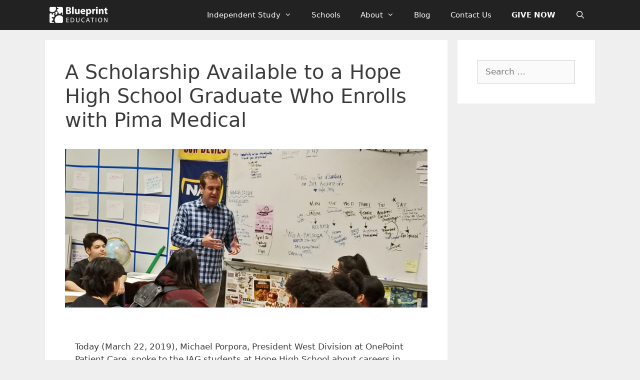

--- FILE ---
content_type: text/html; charset=UTF-8
request_url: https://www.blueprinteducation.org/a-scholarship-available-to-a-hope-high-school-graduate-who-enrolls-with-pima-medical/
body_size: 12935
content:
<!DOCTYPE html>
<html lang="en-US">
<head>
	<meta charset="UTF-8">
	<meta name='robots' content='index, follow, max-image-preview:large, max-snippet:-1, max-video-preview:-1' />
	<style>img:is([sizes="auto" i], [sizes^="auto," i]) { contain-intrinsic-size: 3000px 1500px }</style>
	<meta name="viewport" content="width=device-width, initial-scale=1">
	<!-- This site is optimized with the Yoast SEO plugin v26.8 - https://yoast.com/product/yoast-seo-wordpress/ -->
	<title>A Scholarship Available to a Hope High School Graduate Who Enrolls with Pima Medical - Blueprint Education</title>
	<link rel="canonical" href="https://www.blueprinteducation.org/a-scholarship-available-to-a-hope-high-school-graduate-who-enrolls-with-pima-medical/" />
	<meta property="og:locale" content="en_US" />
	<meta property="og:type" content="article" />
	<meta property="og:title" content="A Scholarship Available to a Hope High School Graduate Who Enrolls with Pima Medical - Blueprint Education" />
	<meta property="og:description" content="Today (March 22, 2019), Michael Porpora, President West Division at OnePoint Patient Care, spoke to the JAG students at Hope High School about careers in pharmacy.  Also, to the delight of the students, he brought pizza! Mr. Porpora explained that the field of pharmacy is open to high school graduates who can begin as a ... Read more" />
	<meta property="og:url" content="https://www.blueprinteducation.org/a-scholarship-available-to-a-hope-high-school-graduate-who-enrolls-with-pima-medical/" />
	<meta property="og:site_name" content="Blueprint Education" />
	<meta property="article:published_time" content="2019-03-24T23:14:34+00:00" />
	<meta property="article:modified_time" content="2025-07-30T00:04:22+00:00" />
	<meta property="og:image" content="https://www.blueprinteducation.org/wp-content/uploads/2019/03/Mike-Porpora1-crop.jpg" />
	<meta property="og:image:width" content="800" />
	<meta property="og:image:height" content="350" />
	<meta property="og:image:type" content="image/jpeg" />
	<meta name="author" content="Jeff Del Nero" />
	<meta name="twitter:card" content="summary_large_image" />
	<meta name="twitter:label1" content="Written by" />
	<meta name="twitter:data1" content="Jeff Del Nero" />
	<meta name="twitter:label2" content="Est. reading time" />
	<meta name="twitter:data2" content="1 minute" />
	<script type="application/ld+json" class="yoast-schema-graph">{"@context":"https://schema.org","@graph":[{"@type":"Article","@id":"https://www.blueprinteducation.org/a-scholarship-available-to-a-hope-high-school-graduate-who-enrolls-with-pima-medical/#article","isPartOf":{"@id":"https://www.blueprinteducation.org/a-scholarship-available-to-a-hope-high-school-graduate-who-enrolls-with-pima-medical/"},"author":{"name":"Jeff Del Nero","@id":"https://www.blueprinteducation.org/#/schema/person/3348ffeec393a174975a58731fe6ba55"},"headline":"A Scholarship Available to a Hope High School Graduate Who Enrolls with Pima Medical","datePublished":"2019-03-24T23:14:34+00:00","dateModified":"2025-07-30T00:04:22+00:00","mainEntityOfPage":{"@id":"https://www.blueprinteducation.org/a-scholarship-available-to-a-hope-high-school-graduate-who-enrolls-with-pima-medical/"},"wordCount":141,"publisher":{"@id":"https://www.blueprinteducation.org/#organization"},"image":{"@id":"https://www.blueprinteducation.org/a-scholarship-available-to-a-hope-high-school-graduate-who-enrolls-with-pima-medical/#primaryimage"},"thumbnailUrl":"https://www.blueprinteducation.org/wp-content/uploads/2019/03/Mike-Porpora1-crop.jpg","keywords":["Board Member","Hope High School","Hope High School Online","Medical","Pharmacy","Scholarship","Technician","Trainee"],"articleSection":["Academic","Graduation","Hope High School","Hope High School Online","Partnerships"],"inLanguage":"en-US"},{"@type":"WebPage","@id":"https://www.blueprinteducation.org/a-scholarship-available-to-a-hope-high-school-graduate-who-enrolls-with-pima-medical/","url":"https://www.blueprinteducation.org/a-scholarship-available-to-a-hope-high-school-graduate-who-enrolls-with-pima-medical/","name":"A Scholarship Available to a Hope High School Graduate Who Enrolls with Pima Medical - Blueprint Education","isPartOf":{"@id":"https://www.blueprinteducation.org/#website"},"primaryImageOfPage":{"@id":"https://www.blueprinteducation.org/a-scholarship-available-to-a-hope-high-school-graduate-who-enrolls-with-pima-medical/#primaryimage"},"image":{"@id":"https://www.blueprinteducation.org/a-scholarship-available-to-a-hope-high-school-graduate-who-enrolls-with-pima-medical/#primaryimage"},"thumbnailUrl":"https://www.blueprinteducation.org/wp-content/uploads/2019/03/Mike-Porpora1-crop.jpg","datePublished":"2019-03-24T23:14:34+00:00","dateModified":"2025-07-30T00:04:22+00:00","breadcrumb":{"@id":"https://www.blueprinteducation.org/a-scholarship-available-to-a-hope-high-school-graduate-who-enrolls-with-pima-medical/#breadcrumb"},"inLanguage":"en-US","potentialAction":[{"@type":"ReadAction","target":["https://www.blueprinteducation.org/a-scholarship-available-to-a-hope-high-school-graduate-who-enrolls-with-pima-medical/"]}]},{"@type":"ImageObject","inLanguage":"en-US","@id":"https://www.blueprinteducation.org/a-scholarship-available-to-a-hope-high-school-graduate-who-enrolls-with-pima-medical/#primaryimage","url":"https://www.blueprinteducation.org/wp-content/uploads/2019/03/Mike-Porpora1-crop.jpg","contentUrl":"https://www.blueprinteducation.org/wp-content/uploads/2019/03/Mike-Porpora1-crop.jpg","width":800,"height":350},{"@type":"BreadcrumbList","@id":"https://www.blueprinteducation.org/a-scholarship-available-to-a-hope-high-school-graduate-who-enrolls-with-pima-medical/#breadcrumb","itemListElement":[{"@type":"ListItem","position":1,"name":"Home","item":"https://www.blueprinteducation.org/"},{"@type":"ListItem","position":2,"name":"Latest News","item":"https://www.blueprinteducation.org/latest-news/"},{"@type":"ListItem","position":3,"name":"A Scholarship Available to a Hope High School Graduate Who Enrolls with Pima Medical"}]},{"@type":"WebSite","@id":"https://www.blueprinteducation.org/#website","url":"https://www.blueprinteducation.org/","name":"Blueprint Education","description":"Agile in Education","publisher":{"@id":"https://www.blueprinteducation.org/#organization"},"potentialAction":[{"@type":"SearchAction","target":{"@type":"EntryPoint","urlTemplate":"https://www.blueprinteducation.org/?s={search_term_string}"},"query-input":{"@type":"PropertyValueSpecification","valueRequired":true,"valueName":"search_term_string"}}],"inLanguage":"en-US"},{"@type":"Organization","@id":"https://www.blueprinteducation.org/#organization","name":"Blueprint Education","url":"https://www.blueprinteducation.org/","logo":{"@type":"ImageObject","inLanguage":"en-US","@id":"https://www.blueprinteducation.org/#/schema/logo/image/","url":"https://www.blueprinteducation.org/wp-content/uploads/2025/07/BlueprintED_BPE_logo_Small-Icon_Horizontal.png","contentUrl":"https://www.blueprinteducation.org/wp-content/uploads/2025/07/BlueprintED_BPE_logo_Small-Icon_Horizontal.png","width":792,"height":236,"caption":"Blueprint Education"},"image":{"@id":"https://www.blueprinteducation.org/#/schema/logo/image/"}},{"@type":"Person","@id":"https://www.blueprinteducation.org/#/schema/person/3348ffeec393a174975a58731fe6ba55","name":"Jeff Del Nero","image":{"@type":"ImageObject","inLanguage":"en-US","@id":"https://www.blueprinteducation.org/#/schema/person/image/","url":"https://secure.gravatar.com/avatar/94d32ad75c565f8d42fdd0faf0362220511f6c03f7e4145e6e782be5bd727cfc?s=96&d=mm&r=g","contentUrl":"https://secure.gravatar.com/avatar/94d32ad75c565f8d42fdd0faf0362220511f6c03f7e4145e6e782be5bd727cfc?s=96&d=mm&r=g","caption":"Jeff Del Nero"},"url":"https://www.blueprinteducation.org/author/jeffd/"}]}</script>
	<!-- / Yoast SEO plugin. -->


<link rel="alternate" type="application/rss+xml" title="Blueprint Education &raquo; Feed" href="https://www.blueprinteducation.org/feed/" />
<link rel="alternate" type="application/rss+xml" title="Blueprint Education &raquo; Comments Feed" href="https://www.blueprinteducation.org/comments/feed/" />
<script>
window._wpemojiSettings = {"baseUrl":"https:\/\/s.w.org\/images\/core\/emoji\/16.0.1\/72x72\/","ext":".png","svgUrl":"https:\/\/s.w.org\/images\/core\/emoji\/16.0.1\/svg\/","svgExt":".svg","source":{"concatemoji":"https:\/\/www.blueprinteducation.org\/wp-includes\/js\/wp-emoji-release.min.js?ver=6.8.3"}};
/*! This file is auto-generated */
!function(s,n){var o,i,e;function c(e){try{var t={supportTests:e,timestamp:(new Date).valueOf()};sessionStorage.setItem(o,JSON.stringify(t))}catch(e){}}function p(e,t,n){e.clearRect(0,0,e.canvas.width,e.canvas.height),e.fillText(t,0,0);var t=new Uint32Array(e.getImageData(0,0,e.canvas.width,e.canvas.height).data),a=(e.clearRect(0,0,e.canvas.width,e.canvas.height),e.fillText(n,0,0),new Uint32Array(e.getImageData(0,0,e.canvas.width,e.canvas.height).data));return t.every(function(e,t){return e===a[t]})}function u(e,t){e.clearRect(0,0,e.canvas.width,e.canvas.height),e.fillText(t,0,0);for(var n=e.getImageData(16,16,1,1),a=0;a<n.data.length;a++)if(0!==n.data[a])return!1;return!0}function f(e,t,n,a){switch(t){case"flag":return n(e,"\ud83c\udff3\ufe0f\u200d\u26a7\ufe0f","\ud83c\udff3\ufe0f\u200b\u26a7\ufe0f")?!1:!n(e,"\ud83c\udde8\ud83c\uddf6","\ud83c\udde8\u200b\ud83c\uddf6")&&!n(e,"\ud83c\udff4\udb40\udc67\udb40\udc62\udb40\udc65\udb40\udc6e\udb40\udc67\udb40\udc7f","\ud83c\udff4\u200b\udb40\udc67\u200b\udb40\udc62\u200b\udb40\udc65\u200b\udb40\udc6e\u200b\udb40\udc67\u200b\udb40\udc7f");case"emoji":return!a(e,"\ud83e\udedf")}return!1}function g(e,t,n,a){var r="undefined"!=typeof WorkerGlobalScope&&self instanceof WorkerGlobalScope?new OffscreenCanvas(300,150):s.createElement("canvas"),o=r.getContext("2d",{willReadFrequently:!0}),i=(o.textBaseline="top",o.font="600 32px Arial",{});return e.forEach(function(e){i[e]=t(o,e,n,a)}),i}function t(e){var t=s.createElement("script");t.src=e,t.defer=!0,s.head.appendChild(t)}"undefined"!=typeof Promise&&(o="wpEmojiSettingsSupports",i=["flag","emoji"],n.supports={everything:!0,everythingExceptFlag:!0},e=new Promise(function(e){s.addEventListener("DOMContentLoaded",e,{once:!0})}),new Promise(function(t){var n=function(){try{var e=JSON.parse(sessionStorage.getItem(o));if("object"==typeof e&&"number"==typeof e.timestamp&&(new Date).valueOf()<e.timestamp+604800&&"object"==typeof e.supportTests)return e.supportTests}catch(e){}return null}();if(!n){if("undefined"!=typeof Worker&&"undefined"!=typeof OffscreenCanvas&&"undefined"!=typeof URL&&URL.createObjectURL&&"undefined"!=typeof Blob)try{var e="postMessage("+g.toString()+"("+[JSON.stringify(i),f.toString(),p.toString(),u.toString()].join(",")+"));",a=new Blob([e],{type:"text/javascript"}),r=new Worker(URL.createObjectURL(a),{name:"wpTestEmojiSupports"});return void(r.onmessage=function(e){c(n=e.data),r.terminate(),t(n)})}catch(e){}c(n=g(i,f,p,u))}t(n)}).then(function(e){for(var t in e)n.supports[t]=e[t],n.supports.everything=n.supports.everything&&n.supports[t],"flag"!==t&&(n.supports.everythingExceptFlag=n.supports.everythingExceptFlag&&n.supports[t]);n.supports.everythingExceptFlag=n.supports.everythingExceptFlag&&!n.supports.flag,n.DOMReady=!1,n.readyCallback=function(){n.DOMReady=!0}}).then(function(){return e}).then(function(){var e;n.supports.everything||(n.readyCallback(),(e=n.source||{}).concatemoji?t(e.concatemoji):e.wpemoji&&e.twemoji&&(t(e.twemoji),t(e.wpemoji)))}))}((window,document),window._wpemojiSettings);
</script>
<style id='wp-emoji-styles-inline-css'>

	img.wp-smiley, img.emoji {
		display: inline !important;
		border: none !important;
		box-shadow: none !important;
		height: 1em !important;
		width: 1em !important;
		margin: 0 0.07em !important;
		vertical-align: -0.1em !important;
		background: none !important;
		padding: 0 !important;
	}
</style>
<link rel='stylesheet' id='wp-block-library-css' href='https://www.blueprinteducation.org/wp-includes/css/dist/block-library/style.min.css?ver=6.8.3' media='all' />
<style id='classic-theme-styles-inline-css'>
/*! This file is auto-generated */
.wp-block-button__link{color:#fff;background-color:#32373c;border-radius:9999px;box-shadow:none;text-decoration:none;padding:calc(.667em + 2px) calc(1.333em + 2px);font-size:1.125em}.wp-block-file__button{background:#32373c;color:#fff;text-decoration:none}
</style>
<style id='global-styles-inline-css'>
:root{--wp--preset--aspect-ratio--square: 1;--wp--preset--aspect-ratio--4-3: 4/3;--wp--preset--aspect-ratio--3-4: 3/4;--wp--preset--aspect-ratio--3-2: 3/2;--wp--preset--aspect-ratio--2-3: 2/3;--wp--preset--aspect-ratio--16-9: 16/9;--wp--preset--aspect-ratio--9-16: 9/16;--wp--preset--color--black: #000000;--wp--preset--color--cyan-bluish-gray: #abb8c3;--wp--preset--color--white: #ffffff;--wp--preset--color--pale-pink: #f78da7;--wp--preset--color--vivid-red: #cf2e2e;--wp--preset--color--luminous-vivid-orange: #ff6900;--wp--preset--color--luminous-vivid-amber: #fcb900;--wp--preset--color--light-green-cyan: #7bdcb5;--wp--preset--color--vivid-green-cyan: #00d084;--wp--preset--color--pale-cyan-blue: #8ed1fc;--wp--preset--color--vivid-cyan-blue: #0693e3;--wp--preset--color--vivid-purple: #9b51e0;--wp--preset--color--contrast: var(--contrast);--wp--preset--color--contrast-2: var(--contrast-2);--wp--preset--color--contrast-3: var(--contrast-3);--wp--preset--color--base: var(--base);--wp--preset--color--base-2: var(--base-2);--wp--preset--color--base-3: var(--base-3);--wp--preset--color--accent: var(--accent);--wp--preset--gradient--vivid-cyan-blue-to-vivid-purple: linear-gradient(135deg,rgba(6,147,227,1) 0%,rgb(155,81,224) 100%);--wp--preset--gradient--light-green-cyan-to-vivid-green-cyan: linear-gradient(135deg,rgb(122,220,180) 0%,rgb(0,208,130) 100%);--wp--preset--gradient--luminous-vivid-amber-to-luminous-vivid-orange: linear-gradient(135deg,rgba(252,185,0,1) 0%,rgba(255,105,0,1) 100%);--wp--preset--gradient--luminous-vivid-orange-to-vivid-red: linear-gradient(135deg,rgba(255,105,0,1) 0%,rgb(207,46,46) 100%);--wp--preset--gradient--very-light-gray-to-cyan-bluish-gray: linear-gradient(135deg,rgb(238,238,238) 0%,rgb(169,184,195) 100%);--wp--preset--gradient--cool-to-warm-spectrum: linear-gradient(135deg,rgb(74,234,220) 0%,rgb(151,120,209) 20%,rgb(207,42,186) 40%,rgb(238,44,130) 60%,rgb(251,105,98) 80%,rgb(254,248,76) 100%);--wp--preset--gradient--blush-light-purple: linear-gradient(135deg,rgb(255,206,236) 0%,rgb(152,150,240) 100%);--wp--preset--gradient--blush-bordeaux: linear-gradient(135deg,rgb(254,205,165) 0%,rgb(254,45,45) 50%,rgb(107,0,62) 100%);--wp--preset--gradient--luminous-dusk: linear-gradient(135deg,rgb(255,203,112) 0%,rgb(199,81,192) 50%,rgb(65,88,208) 100%);--wp--preset--gradient--pale-ocean: linear-gradient(135deg,rgb(255,245,203) 0%,rgb(182,227,212) 50%,rgb(51,167,181) 100%);--wp--preset--gradient--electric-grass: linear-gradient(135deg,rgb(202,248,128) 0%,rgb(113,206,126) 100%);--wp--preset--gradient--midnight: linear-gradient(135deg,rgb(2,3,129) 0%,rgb(40,116,252) 100%);--wp--preset--font-size--small: 13px;--wp--preset--font-size--medium: 20px;--wp--preset--font-size--large: 36px;--wp--preset--font-size--x-large: 42px;--wp--preset--spacing--20: 0.44rem;--wp--preset--spacing--30: 0.67rem;--wp--preset--spacing--40: 1rem;--wp--preset--spacing--50: 1.5rem;--wp--preset--spacing--60: 2.25rem;--wp--preset--spacing--70: 3.38rem;--wp--preset--spacing--80: 5.06rem;--wp--preset--shadow--natural: 6px 6px 9px rgba(0, 0, 0, 0.2);--wp--preset--shadow--deep: 12px 12px 50px rgba(0, 0, 0, 0.4);--wp--preset--shadow--sharp: 6px 6px 0px rgba(0, 0, 0, 0.2);--wp--preset--shadow--outlined: 6px 6px 0px -3px rgba(255, 255, 255, 1), 6px 6px rgba(0, 0, 0, 1);--wp--preset--shadow--crisp: 6px 6px 0px rgba(0, 0, 0, 1);}:where(.is-layout-flex){gap: 0.5em;}:where(.is-layout-grid){gap: 0.5em;}body .is-layout-flex{display: flex;}.is-layout-flex{flex-wrap: wrap;align-items: center;}.is-layout-flex > :is(*, div){margin: 0;}body .is-layout-grid{display: grid;}.is-layout-grid > :is(*, div){margin: 0;}:where(.wp-block-columns.is-layout-flex){gap: 2em;}:where(.wp-block-columns.is-layout-grid){gap: 2em;}:where(.wp-block-post-template.is-layout-flex){gap: 1.25em;}:where(.wp-block-post-template.is-layout-grid){gap: 1.25em;}.has-black-color{color: var(--wp--preset--color--black) !important;}.has-cyan-bluish-gray-color{color: var(--wp--preset--color--cyan-bluish-gray) !important;}.has-white-color{color: var(--wp--preset--color--white) !important;}.has-pale-pink-color{color: var(--wp--preset--color--pale-pink) !important;}.has-vivid-red-color{color: var(--wp--preset--color--vivid-red) !important;}.has-luminous-vivid-orange-color{color: var(--wp--preset--color--luminous-vivid-orange) !important;}.has-luminous-vivid-amber-color{color: var(--wp--preset--color--luminous-vivid-amber) !important;}.has-light-green-cyan-color{color: var(--wp--preset--color--light-green-cyan) !important;}.has-vivid-green-cyan-color{color: var(--wp--preset--color--vivid-green-cyan) !important;}.has-pale-cyan-blue-color{color: var(--wp--preset--color--pale-cyan-blue) !important;}.has-vivid-cyan-blue-color{color: var(--wp--preset--color--vivid-cyan-blue) !important;}.has-vivid-purple-color{color: var(--wp--preset--color--vivid-purple) !important;}.has-black-background-color{background-color: var(--wp--preset--color--black) !important;}.has-cyan-bluish-gray-background-color{background-color: var(--wp--preset--color--cyan-bluish-gray) !important;}.has-white-background-color{background-color: var(--wp--preset--color--white) !important;}.has-pale-pink-background-color{background-color: var(--wp--preset--color--pale-pink) !important;}.has-vivid-red-background-color{background-color: var(--wp--preset--color--vivid-red) !important;}.has-luminous-vivid-orange-background-color{background-color: var(--wp--preset--color--luminous-vivid-orange) !important;}.has-luminous-vivid-amber-background-color{background-color: var(--wp--preset--color--luminous-vivid-amber) !important;}.has-light-green-cyan-background-color{background-color: var(--wp--preset--color--light-green-cyan) !important;}.has-vivid-green-cyan-background-color{background-color: var(--wp--preset--color--vivid-green-cyan) !important;}.has-pale-cyan-blue-background-color{background-color: var(--wp--preset--color--pale-cyan-blue) !important;}.has-vivid-cyan-blue-background-color{background-color: var(--wp--preset--color--vivid-cyan-blue) !important;}.has-vivid-purple-background-color{background-color: var(--wp--preset--color--vivid-purple) !important;}.has-black-border-color{border-color: var(--wp--preset--color--black) !important;}.has-cyan-bluish-gray-border-color{border-color: var(--wp--preset--color--cyan-bluish-gray) !important;}.has-white-border-color{border-color: var(--wp--preset--color--white) !important;}.has-pale-pink-border-color{border-color: var(--wp--preset--color--pale-pink) !important;}.has-vivid-red-border-color{border-color: var(--wp--preset--color--vivid-red) !important;}.has-luminous-vivid-orange-border-color{border-color: var(--wp--preset--color--luminous-vivid-orange) !important;}.has-luminous-vivid-amber-border-color{border-color: var(--wp--preset--color--luminous-vivid-amber) !important;}.has-light-green-cyan-border-color{border-color: var(--wp--preset--color--light-green-cyan) !important;}.has-vivid-green-cyan-border-color{border-color: var(--wp--preset--color--vivid-green-cyan) !important;}.has-pale-cyan-blue-border-color{border-color: var(--wp--preset--color--pale-cyan-blue) !important;}.has-vivid-cyan-blue-border-color{border-color: var(--wp--preset--color--vivid-cyan-blue) !important;}.has-vivid-purple-border-color{border-color: var(--wp--preset--color--vivid-purple) !important;}.has-vivid-cyan-blue-to-vivid-purple-gradient-background{background: var(--wp--preset--gradient--vivid-cyan-blue-to-vivid-purple) !important;}.has-light-green-cyan-to-vivid-green-cyan-gradient-background{background: var(--wp--preset--gradient--light-green-cyan-to-vivid-green-cyan) !important;}.has-luminous-vivid-amber-to-luminous-vivid-orange-gradient-background{background: var(--wp--preset--gradient--luminous-vivid-amber-to-luminous-vivid-orange) !important;}.has-luminous-vivid-orange-to-vivid-red-gradient-background{background: var(--wp--preset--gradient--luminous-vivid-orange-to-vivid-red) !important;}.has-very-light-gray-to-cyan-bluish-gray-gradient-background{background: var(--wp--preset--gradient--very-light-gray-to-cyan-bluish-gray) !important;}.has-cool-to-warm-spectrum-gradient-background{background: var(--wp--preset--gradient--cool-to-warm-spectrum) !important;}.has-blush-light-purple-gradient-background{background: var(--wp--preset--gradient--blush-light-purple) !important;}.has-blush-bordeaux-gradient-background{background: var(--wp--preset--gradient--blush-bordeaux) !important;}.has-luminous-dusk-gradient-background{background: var(--wp--preset--gradient--luminous-dusk) !important;}.has-pale-ocean-gradient-background{background: var(--wp--preset--gradient--pale-ocean) !important;}.has-electric-grass-gradient-background{background: var(--wp--preset--gradient--electric-grass) !important;}.has-midnight-gradient-background{background: var(--wp--preset--gradient--midnight) !important;}.has-small-font-size{font-size: var(--wp--preset--font-size--small) !important;}.has-medium-font-size{font-size: var(--wp--preset--font-size--medium) !important;}.has-large-font-size{font-size: var(--wp--preset--font-size--large) !important;}.has-x-large-font-size{font-size: var(--wp--preset--font-size--x-large) !important;}
:where(.wp-block-post-template.is-layout-flex){gap: 1.25em;}:where(.wp-block-post-template.is-layout-grid){gap: 1.25em;}
:where(.wp-block-columns.is-layout-flex){gap: 2em;}:where(.wp-block-columns.is-layout-grid){gap: 2em;}
:root :where(.wp-block-pullquote){font-size: 1.5em;line-height: 1.6;}
</style>
<link rel='stylesheet' id='fl-builder-layout-3990-css' href='https://www.blueprinteducation.org/wp-content/uploads/bb-plugin/cache/3990-layout.css?ver=6c5d46d954bd4710761777c0ac9a508d' media='all' />
<link rel='stylesheet' id='generate-style-css' href='https://www.blueprinteducation.org/wp-content/themes/generatepress/assets/css/all.min.css?ver=3.6.0' media='all' />
<style id='generate-style-inline-css'>
body{background-color:#efefef;color:#3a3a3a;}a{color:#1e73be;}a:hover, a:focus, a:active{color:#000000;}body .grid-container{max-width:1100px;}.wp-block-group__inner-container{max-width:1100px;margin-left:auto;margin-right:auto;}.site-header .header-image{width:230px;}.generate-back-to-top{font-size:20px;border-radius:3px;position:fixed;bottom:30px;right:30px;line-height:40px;width:40px;text-align:center;z-index:10;transition:opacity 300ms ease-in-out;opacity:0.1;transform:translateY(1000px);}.generate-back-to-top__show{opacity:1;transform:translateY(0);}.navigation-search{position:absolute;left:-99999px;pointer-events:none;visibility:hidden;z-index:20;width:100%;top:0;transition:opacity 100ms ease-in-out;opacity:0;}.navigation-search.nav-search-active{left:0;right:0;pointer-events:auto;visibility:visible;opacity:1;}.navigation-search input[type="search"]{outline:0;border:0;vertical-align:bottom;line-height:1;opacity:0.9;width:100%;z-index:20;border-radius:0;-webkit-appearance:none;height:60px;}.navigation-search input::-ms-clear{display:none;width:0;height:0;}.navigation-search input::-ms-reveal{display:none;width:0;height:0;}.navigation-search input::-webkit-search-decoration, .navigation-search input::-webkit-search-cancel-button, .navigation-search input::-webkit-search-results-button, .navigation-search input::-webkit-search-results-decoration{display:none;}.main-navigation li.search-item{z-index:21;}li.search-item.active{transition:opacity 100ms ease-in-out;}.nav-left-sidebar .main-navigation li.search-item.active,.nav-right-sidebar .main-navigation li.search-item.active{width:auto;display:inline-block;float:right;}.gen-sidebar-nav .navigation-search{top:auto;bottom:0;}:root{--contrast:#222222;--contrast-2:#575760;--contrast-3:#b2b2be;--base:#f0f0f0;--base-2:#f7f8f9;--base-3:#ffffff;--accent:#1e73be;}:root .has-contrast-color{color:var(--contrast);}:root .has-contrast-background-color{background-color:var(--contrast);}:root .has-contrast-2-color{color:var(--contrast-2);}:root .has-contrast-2-background-color{background-color:var(--contrast-2);}:root .has-contrast-3-color{color:var(--contrast-3);}:root .has-contrast-3-background-color{background-color:var(--contrast-3);}:root .has-base-color{color:var(--base);}:root .has-base-background-color{background-color:var(--base);}:root .has-base-2-color{color:var(--base-2);}:root .has-base-2-background-color{background-color:var(--base-2);}:root .has-base-3-color{color:var(--base-3);}:root .has-base-3-background-color{background-color:var(--base-3);}:root .has-accent-color{color:var(--accent);}:root .has-accent-background-color{background-color:var(--accent);}body, button, input, select, textarea{font-family:-apple-system, system-ui, BlinkMacSystemFont, "Segoe UI", Helvetica, Arial, sans-serif, "Apple Color Emoji", "Segoe UI Emoji", "Segoe UI Symbol";}body{line-height:1.5;}.entry-content > [class*="wp-block-"]:not(:last-child):not(.wp-block-heading){margin-bottom:1.5em;}.main-navigation .main-nav ul ul li a{font-size:14px;}.sidebar .widget, .footer-widgets .widget{font-size:17px;}h1{font-weight:300;font-size:40px;}h2{font-weight:300;font-size:30px;}h3{font-size:20px;}h4{font-size:inherit;}h5{font-size:inherit;}@media (max-width:768px){.main-title{font-size:20px;}h1{font-size:30px;}h2{font-size:25px;}}.top-bar{background-color:#636363;color:#ffffff;}.top-bar a{color:#ffffff;}.top-bar a:hover{color:#303030;}.site-header{background-color:#ffffff;color:#3a3a3a;}.site-header a{color:#3a3a3a;}.main-title a,.main-title a:hover{color:#ffffff;}.site-description{color:#757575;}.main-navigation,.main-navigation ul ul{background-color:#222222;}.main-navigation .main-nav ul li a, .main-navigation .menu-toggle, .main-navigation .menu-bar-items{color:#ffffff;}.main-navigation .main-nav ul li:not([class*="current-menu-"]):hover > a, .main-navigation .main-nav ul li:not([class*="current-menu-"]):focus > a, .main-navigation .main-nav ul li.sfHover:not([class*="current-menu-"]) > a, .main-navigation .menu-bar-item:hover > a, .main-navigation .menu-bar-item.sfHover > a{color:#ffffff;background-color:#3f3f3f;}button.menu-toggle:hover,button.menu-toggle:focus,.main-navigation .mobile-bar-items a,.main-navigation .mobile-bar-items a:hover,.main-navigation .mobile-bar-items a:focus{color:#ffffff;}.main-navigation .main-nav ul li[class*="current-menu-"] > a{color:#ffffff;background-color:#3f3f3f;}.navigation-search input[type="search"],.navigation-search input[type="search"]:active, .navigation-search input[type="search"]:focus, .main-navigation .main-nav ul li.search-item.active > a, .main-navigation .menu-bar-items .search-item.active > a{color:#ffffff;background-color:#3f3f3f;}.main-navigation ul ul{background-color:#3f3f3f;}.main-navigation .main-nav ul ul li a{color:#ffffff;}.main-navigation .main-nav ul ul li:not([class*="current-menu-"]):hover > a,.main-navigation .main-nav ul ul li:not([class*="current-menu-"]):focus > a, .main-navigation .main-nav ul ul li.sfHover:not([class*="current-menu-"]) > a{color:#ffffff;background-color:#4f4f4f;}.main-navigation .main-nav ul ul li[class*="current-menu-"] > a{color:#ffffff;background-color:#4f4f4f;}.separate-containers .inside-article, .separate-containers .comments-area, .separate-containers .page-header, .one-container .container, .separate-containers .paging-navigation, .inside-page-header{background-color:#ffffff;}.entry-meta{color:#595959;}.entry-meta a{color:#595959;}.entry-meta a:hover{color:#1e73be;}.sidebar .widget{background-color:#ffffff;}.sidebar .widget .widget-title{color:#000000;}.footer-widgets{background-color:#ffffff;}.footer-widgets .widget-title{color:#000000;}.site-info{color:#ffffff;background-color:#222222;}.site-info a{color:#ffffff;}.site-info a:hover{color:#606060;}.footer-bar .widget_nav_menu .current-menu-item a{color:#606060;}input[type="text"],input[type="email"],input[type="url"],input[type="password"],input[type="search"],input[type="tel"],input[type="number"],textarea,select{color:#666666;background-color:#fafafa;border-color:#cccccc;}input[type="text"]:focus,input[type="email"]:focus,input[type="url"]:focus,input[type="password"]:focus,input[type="search"]:focus,input[type="tel"]:focus,input[type="number"]:focus,textarea:focus,select:focus{color:#666666;background-color:#ffffff;border-color:#bfbfbf;}button,html input[type="button"],input[type="reset"],input[type="submit"],a.button,a.wp-block-button__link:not(.has-background){color:#ffffff;background-color:#666666;}button:hover,html input[type="button"]:hover,input[type="reset"]:hover,input[type="submit"]:hover,a.button:hover,button:focus,html input[type="button"]:focus,input[type="reset"]:focus,input[type="submit"]:focus,a.button:focus,a.wp-block-button__link:not(.has-background):active,a.wp-block-button__link:not(.has-background):focus,a.wp-block-button__link:not(.has-background):hover{color:#ffffff;background-color:#3f3f3f;}a.generate-back-to-top{background-color:rgba( 0,0,0,0.4 );color:#ffffff;}a.generate-back-to-top:hover,a.generate-back-to-top:focus{background-color:rgba( 0,0,0,0.6 );color:#ffffff;}:root{--gp-search-modal-bg-color:var(--base-3);--gp-search-modal-text-color:var(--contrast);--gp-search-modal-overlay-bg-color:rgba(0,0,0,0.2);}@media (max-width: 880px){.main-navigation .menu-bar-item:hover > a, .main-navigation .menu-bar-item.sfHover > a{background:none;color:#ffffff;}}.inside-top-bar{padding:10px;}.inside-header{padding:40px 40px 0px 40px;}.site-main .wp-block-group__inner-container{padding:40px;}.entry-content .alignwide, body:not(.no-sidebar) .entry-content .alignfull{margin-left:-40px;width:calc(100% + 80px);max-width:calc(100% + 80px);}.rtl .menu-item-has-children .dropdown-menu-toggle{padding-left:20px;}.rtl .main-navigation .main-nav ul li.menu-item-has-children > a{padding-right:20px;}.site-info{padding:20px;}@media (max-width:768px){.separate-containers .inside-article, .separate-containers .comments-area, .separate-containers .page-header, .separate-containers .paging-navigation, .one-container .site-content, .inside-page-header{padding:30px;}.site-main .wp-block-group__inner-container{padding:30px;}.site-info{padding-right:10px;padding-left:10px;}.entry-content .alignwide, body:not(.no-sidebar) .entry-content .alignfull{margin-left:-30px;width:calc(100% + 60px);max-width:calc(100% + 60px);}}.one-container .sidebar .widget{padding:0px;}/* End cached CSS */@media (max-width: 880px){.main-navigation .menu-toggle,.main-navigation .mobile-bar-items,.sidebar-nav-mobile:not(#sticky-placeholder){display:block;}.main-navigation ul,.gen-sidebar-nav{display:none;}[class*="nav-float-"] .site-header .inside-header > *{float:none;clear:both;}}
.dynamic-author-image-rounded{border-radius:100%;}.dynamic-featured-image, .dynamic-author-image{vertical-align:middle;}.one-container.blog .dynamic-content-template:not(:last-child), .one-container.archive .dynamic-content-template:not(:last-child){padding-bottom:0px;}.dynamic-entry-excerpt > p:last-child{margin-bottom:0px;}
.main-navigation .main-nav ul li a,.menu-toggle,.main-navigation .mobile-bar-items a{transition: line-height 300ms ease}.fl-builder-edit .navigation-stick {z-index: 10 !important;}.main-navigation.toggled .main-nav > ul{background-color: #222222}
.navigation-branding .main-title{font-weight:bold;text-transform:none;font-size:25px;}@media (max-width: 880px){.navigation-branding .main-title{font-size:20px;}}
.post-image:not(:first-child), .page-content:not(:first-child), .entry-content:not(:first-child), .entry-summary:not(:first-child), footer.entry-meta{margin-top:2.7em;}.post-image-above-header .inside-article div.featured-image, .post-image-above-header .inside-article div.post-image{margin-bottom:2.7em;}@media (max-width: 1024px),(min-width:1025px){.main-navigation.sticky-navigation-transition .main-nav > ul > li > a,.sticky-navigation-transition .menu-toggle,.main-navigation.sticky-navigation-transition .mobile-bar-items a, .sticky-navigation-transition .navigation-branding .main-title{line-height:75px;}.main-navigation.sticky-navigation-transition .site-logo img, .main-navigation.sticky-navigation-transition .navigation-search input[type="search"], .main-navigation.sticky-navigation-transition .navigation-branding img{height:75px;}}
</style>
<link rel='stylesheet' id='generate-font-icons-css' href='https://www.blueprinteducation.org/wp-content/themes/generatepress/assets/css/components/font-icons.min.css?ver=3.6.0' media='all' />
<link rel='stylesheet' id='font-awesome-5-css' href='https://pro.fontawesome.com/releases/v5.15.4/css/all.css?ver=2.10.0.5' media='all' />
<link rel='stylesheet' id='font-awesome-css' href='https://www.blueprinteducation.org/wp-content/plugins/bb-plugin/fonts/fontawesome/5.15.4/css/v4-shims.min.css?ver=2.10.0.5' media='all' />
<style id='generateblocks-inline-css'>
:root{--gb-container-width:1100px;}.gb-container .wp-block-image img{vertical-align:middle;}.gb-grid-wrapper .wp-block-image{margin-bottom:0;}.gb-highlight{background:none;}.gb-shape{line-height:0;}
</style>
<link rel='stylesheet' id='generate-blog-css' href='https://www.blueprinteducation.org/wp-content/plugins/gp-premium/blog/functions/css/style.min.css?ver=2.5.5' media='all' />
<link rel='stylesheet' id='popupaoc-public-style-css' href='https://www.blueprinteducation.org/wp-content/plugins/popup-anything-on-click/assets/css/popupaoc-public.css?ver=2.9.1' media='all' />
<link rel='stylesheet' id='generate-sticky-css' href='https://www.blueprinteducation.org/wp-content/plugins/gp-premium/menu-plus/functions/css/sticky.min.css?ver=2.5.5' media='all' />
<link rel='stylesheet' id='generate-navigation-branding-css' href='https://www.blueprinteducation.org/wp-content/plugins/gp-premium/menu-plus/functions/css/navigation-branding.min.css?ver=2.5.5' media='all' />
<style id='generate-navigation-branding-inline-css'>
@media (max-width: 880px){.site-header, #site-navigation, #sticky-navigation{display:none !important;opacity:0.0;}#mobile-header{display:block !important;width:100% !important;}#mobile-header .main-nav > ul{display:none;}#mobile-header.toggled .main-nav > ul, #mobile-header .menu-toggle, #mobile-header .mobile-bar-items{display:block;}#mobile-header .main-nav{-ms-flex:0 0 100%;flex:0 0 100%;-webkit-box-ordinal-group:5;-ms-flex-order:4;order:4;}}.main-navigation .sticky-navigation-logo, .main-navigation.navigation-stick .site-logo:not(.mobile-header-logo){display:none;}.main-navigation.navigation-stick .sticky-navigation-logo{display:block;}.navigation-branding img, .site-logo.mobile-header-logo img{height:60px;width:auto;}.navigation-branding .main-title{line-height:60px;}@media (max-width: 1110px){#site-navigation .navigation-branding, #sticky-navigation .navigation-branding{margin-left:10px;}}@media (max-width: 880px){.main-navigation:not(.slideout-navigation) .main-nav{-ms-flex:0 0 100%;flex:0 0 100%;}.main-navigation:not(.slideout-navigation) .inside-navigation{-ms-flex-wrap:wrap;flex-wrap:wrap;display:-webkit-box;display:-ms-flexbox;display:flex;}.nav-aligned-center .navigation-branding, .nav-aligned-left .navigation-branding{margin-right:auto;}.nav-aligned-center  .main-navigation.has-branding:not(.slideout-navigation) .inside-navigation .main-nav,.nav-aligned-center  .main-navigation.has-sticky-branding.navigation-stick .inside-navigation .main-nav,.nav-aligned-left  .main-navigation.has-branding:not(.slideout-navigation) .inside-navigation .main-nav,.nav-aligned-left  .main-navigation.has-sticky-branding.navigation-stick .inside-navigation .main-nav{margin-right:0px;}}
</style>
<script src="https://www.blueprinteducation.org/wp-includes/js/jquery/jquery.min.js?ver=3.7.1" id="jquery-core-js"></script>
<script src="https://www.blueprinteducation.org/wp-includes/js/jquery/jquery-migrate.min.js?ver=3.4.1" id="jquery-migrate-js"></script>
<script id="wpm-6310-ajax-script-js-extra">
var my_ajax_object = {"ajax_url":"https:\/\/www.blueprinteducation.org\/wp-admin\/admin-ajax.php"};
</script>
<script src="https://www.blueprinteducation.org/wp-content/plugins/team-showcase-supreme-pro-version/assets/js/ajaxdata-pro.js?ver=6.8.3" id="wpm-6310-ajax-script-js"></script>
<link rel="https://api.w.org/" href="https://www.blueprinteducation.org/wp-json/" /><link rel="alternate" title="JSON" type="application/json" href="https://www.blueprinteducation.org/wp-json/wp/v2/posts/3990" /><link rel="EditURI" type="application/rsd+xml" title="RSD" href="https://www.blueprinteducation.org/xmlrpc.php?rsd" />
<link rel='shortlink' href='https://www.blueprinteducation.org/?p=3990' />
<link rel="alternate" title="oEmbed (JSON)" type="application/json+oembed" href="https://www.blueprinteducation.org/wp-json/oembed/1.0/embed?url=https%3A%2F%2Fwww.blueprinteducation.org%2Fa-scholarship-available-to-a-hope-high-school-graduate-who-enrolls-with-pima-medical%2F" />
<link rel="alternate" title="oEmbed (XML)" type="text/xml+oembed" href="https://www.blueprinteducation.org/wp-json/oembed/1.0/embed?url=https%3A%2F%2Fwww.blueprinteducation.org%2Fa-scholarship-available-to-a-hope-high-school-graduate-who-enrolls-with-pima-medical%2F&#038;format=xml" />
    
    <script type="text/javascript">
        var ajaxurl = 'https://www.blueprinteducation.org/wp-admin/admin-ajax.php';
    </script>
<link rel="icon" href="https://www.blueprinteducation.org/wp-content/uploads/2015/03/cropped-blueprinteducation-favicon-32x32.jpg" sizes="32x32" />
<link rel="icon" href="https://www.blueprinteducation.org/wp-content/uploads/2015/03/cropped-blueprinteducation-favicon-192x192.jpg" sizes="192x192" />
<link rel="apple-touch-icon" href="https://www.blueprinteducation.org/wp-content/uploads/2015/03/cropped-blueprinteducation-favicon-180x180.jpg" />
<meta name="msapplication-TileImage" content="https://www.blueprinteducation.org/wp-content/uploads/2015/03/cropped-blueprinteducation-favicon-270x270.jpg" />
</head>

<body class="wp-singular post-template-default single single-post postid-3990 single-format-standard wp-custom-logo wp-embed-responsive wp-theme-generatepress fl-builder fl-builder-2-10-0-5 fl-no-js post-image-below-header post-image-aligned-center sticky-menu-slide sticky-enabled both-sticky-menu mobile-header mobile-header-logo mobile-header-sticky right-sidebar nav-below-header separate-containers fluid-header active-footer-widgets-3 nav-search-enabled nav-aligned-right header-aligned-center dropdown-hover featured-image-active" itemtype="https://schema.org/Blog" itemscope>
	<a class="screen-reader-text skip-link" href="#content" title="Skip to content">Skip to content</a>		<nav id="mobile-header" itemtype="https://schema.org/SiteNavigationElement" itemscope class="main-navigation mobile-header-navigation has-branding has-sticky-branding">
			<div class="inside-navigation grid-container grid-parent">
				<form method="get" class="search-form navigation-search" action="https://www.blueprinteducation.org/">
					<input type="search" class="search-field" value="" name="s" title="Search" />
				</form><div class="site-logo mobile-header-logo">
						<a href="https://www.blueprinteducation.org/" title="Blueprint Education" rel="home">
							<img src="https://www.blueprinteducation.org/wp-content/uploads/2025/07/BlueprintED_BPE_logo_Small-Icon_Horizontal.png" alt="Blueprint Education" class="is-logo-image" width="792" height="236" />
						</a>
					</div>		<div class="mobile-bar-items">
						<span class="search-item">
				<a aria-label="Open Search Bar" href="#">
									</a>
			</span>
		</div>
							<button class="menu-toggle" aria-controls="mobile-menu" aria-expanded="false">
						<span class="mobile-menu">Menu</span>					</button>
					<div id="mobile-menu" class="main-nav"><ul id="menu-header-menu" class=" menu sf-menu"><li id="menu-item-3448" class="menu-item menu-item-type-custom menu-item-object-custom menu-item-has-children menu-item-3448"><a href="https://www.blueprinteducation.org/courses/">Independent Study<span role="presentation" class="dropdown-menu-toggle"></span></a>
<ul class="sub-menu">
	<li id="menu-item-3541" class="menu-item menu-item-type-post_type menu-item-object-page menu-item-3541"><a href="https://www.blueprinteducation.org/counselors/">Counselors</a></li>
	<li id="menu-item-3437" class="menu-item menu-item-type-post_type menu-item-object-page menu-item-3437"><a href="https://www.blueprinteducation.org/student-resources/">Students and Parents</a></li>
	<li id="menu-item-3123" class="menu-item menu-item-type-post_type menu-item-object-page menu-item-3123"><a href="https://www.blueprinteducation.org/request-information/">Full-Time Option</a></li>
</ul>
</li>
<li id="menu-item-7614" class="menu-item menu-item-type-post_type menu-item-object-page menu-item-7614"><a href="https://www.blueprinteducation.org/schools/">Schools</a></li>
<li id="menu-item-3125" class="menu-item menu-item-type-post_type menu-item-object-page menu-item-has-children menu-item-3125"><a href="https://www.blueprinteducation.org/about/">About<span role="presentation" class="dropdown-menu-toggle"></span></a>
<ul class="sub-menu">
	<li id="menu-item-3133" class="menu-item menu-item-type-post_type menu-item-object-page menu-item-3133"><a href="https://www.blueprinteducation.org/about/board-of-directors/">Board of Directors</a></li>
	<li id="menu-item-7203" class="menu-item menu-item-type-post_type menu-item-object-page menu-item-7203"><a href="https://www.blueprinteducation.org/staff/">Staff</a></li>
	<li id="menu-item-6030" class="menu-item menu-item-type-post_type menu-item-object-page menu-item-6030"><a href="https://www.blueprinteducation.org/fact-sheets/">Fact Sheets</a></li>
	<li id="menu-item-3949" class="menu-item menu-item-type-post_type menu-item-object-page menu-item-3949"><a href="https://www.blueprinteducation.org/50-years-of-blueprint-educaton/">50 Years of Blueprint Educaton</a></li>
	<li id="menu-item-3134" class="menu-item menu-item-type-custom menu-item-object-custom menu-item-has-children menu-item-3134"><a href="/agile/">Agile<span role="presentation" class="dropdown-menu-toggle"></span></a>
	<ul class="sub-menu">
		<li id="menu-item-6266" class="menu-item menu-item-type-custom menu-item-object-custom menu-item-6266"><a href="/agile/">Agile in Education</a></li>
		<li id="menu-item-4386" class="menu-item menu-item-type-post_type menu-item-object-page menu-item-4386"><a href="https://www.blueprinteducation.org/vip-program/">VIP Program</a></li>
	</ul>
</li>
	<li id="menu-item-3608" class="menu-item menu-item-type-post_type menu-item-object-page menu-item-3608"><a href="https://www.blueprinteducation.org/public-information/">Public Information</a></li>
	<li id="menu-item-6159" class="menu-item menu-item-type-custom menu-item-object-custom menu-item-6159"><a href="https://www.blueprinteducation.org/careers/">Careers</a></li>
</ul>
</li>
<li id="menu-item-3317" class="menu-item menu-item-type-post_type menu-item-object-page menu-item-3317"><a href="https://www.blueprinteducation.org/news/">Blog</a></li>
<li id="menu-item-3119" class="menu-item menu-item-type-post_type menu-item-object-page menu-item-3119"><a href="https://www.blueprinteducation.org/contact-us/">Contact Us</a></li>
<li id="menu-item-6023" class="menu-item menu-item-type-custom menu-item-object-custom menu-item-6023"><a href="https://www.blueprinteducation.org/give-now"><span style="font-weight:bold;font-size:15px;text-transform: uppercase;padding-top:8px;">Give Now</span></a></li>
<li class="search-item menu-item-align-right"><a aria-label="Open Search Bar" href="#"></a></li></ul></div>			</div><!-- .inside-navigation -->
		</nav><!-- #site-navigation -->
				<nav class="has-branding has-sticky-branding main-navigation sub-menu-right" id="site-navigation" aria-label="Primary"  itemtype="https://schema.org/SiteNavigationElement" itemscope>
			<div class="inside-navigation grid-container grid-parent">
				<div class="navigation-branding"><div class="site-logo">
						<a href="https://www.blueprinteducation.org/" title="Blueprint Education" rel="home">
							<img  class="header-image is-logo-image" alt="Blueprint Education" src="https://www.blueprinteducation.org/wp-content/uploads/2025/07/BlueprintED_BPE_logo_Small-Icon_Horizontal.png" title="Blueprint Education" srcset="https://www.blueprinteducation.org/wp-content/uploads/2025/07/BlueprintED_BPE_logo_Small-Icon_Horizontal.png 1x, https://www.blueprinteducation.org/wp-content/uploads/2025/07/BlueprintED_BPE_logo_Small-Icon_Horizontal.png 2x" width="792" height="236" />
						</a>
					</div><div class="sticky-navigation-logo">
					<a href="https://www.blueprinteducation.org/" title="Blueprint Education" rel="home">
						<img src="https://www.blueprinteducation.org/wp-content/uploads/2025/07/BlueprintED_BPE_logo_Small-Icon_Horizontal.png" class="is-logo-image" alt="Blueprint Education" width="792" height="236" />
					</a>
				</div></div><form method="get" class="search-form navigation-search" action="https://www.blueprinteducation.org/">
					<input type="search" class="search-field" value="" name="s" title="Search" />
				</form>		<div class="mobile-bar-items">
						<span class="search-item">
				<a aria-label="Open Search Bar" href="#">
									</a>
			</span>
		</div>
						<button class="menu-toggle" aria-controls="primary-menu" aria-expanded="false">
					<span class="mobile-menu">Menu</span>				</button>
				<div id="primary-menu" class="main-nav"><ul id="menu-header-menu-1" class=" menu sf-menu"><li class="menu-item menu-item-type-custom menu-item-object-custom menu-item-has-children menu-item-3448"><a href="https://www.blueprinteducation.org/courses/">Independent Study<span role="presentation" class="dropdown-menu-toggle"></span></a>
<ul class="sub-menu">
	<li class="menu-item menu-item-type-post_type menu-item-object-page menu-item-3541"><a href="https://www.blueprinteducation.org/counselors/">Counselors</a></li>
	<li class="menu-item menu-item-type-post_type menu-item-object-page menu-item-3437"><a href="https://www.blueprinteducation.org/student-resources/">Students and Parents</a></li>
	<li class="menu-item menu-item-type-post_type menu-item-object-page menu-item-3123"><a href="https://www.blueprinteducation.org/request-information/">Full-Time Option</a></li>
</ul>
</li>
<li class="menu-item menu-item-type-post_type menu-item-object-page menu-item-7614"><a href="https://www.blueprinteducation.org/schools/">Schools</a></li>
<li class="menu-item menu-item-type-post_type menu-item-object-page menu-item-has-children menu-item-3125"><a href="https://www.blueprinteducation.org/about/">About<span role="presentation" class="dropdown-menu-toggle"></span></a>
<ul class="sub-menu">
	<li class="menu-item menu-item-type-post_type menu-item-object-page menu-item-3133"><a href="https://www.blueprinteducation.org/about/board-of-directors/">Board of Directors</a></li>
	<li class="menu-item menu-item-type-post_type menu-item-object-page menu-item-7203"><a href="https://www.blueprinteducation.org/staff/">Staff</a></li>
	<li class="menu-item menu-item-type-post_type menu-item-object-page menu-item-6030"><a href="https://www.blueprinteducation.org/fact-sheets/">Fact Sheets</a></li>
	<li class="menu-item menu-item-type-post_type menu-item-object-page menu-item-3949"><a href="https://www.blueprinteducation.org/50-years-of-blueprint-educaton/">50 Years of Blueprint Educaton</a></li>
	<li class="menu-item menu-item-type-custom menu-item-object-custom menu-item-has-children menu-item-3134"><a href="/agile/">Agile<span role="presentation" class="dropdown-menu-toggle"></span></a>
	<ul class="sub-menu">
		<li class="menu-item menu-item-type-custom menu-item-object-custom menu-item-6266"><a href="/agile/">Agile in Education</a></li>
		<li class="menu-item menu-item-type-post_type menu-item-object-page menu-item-4386"><a href="https://www.blueprinteducation.org/vip-program/">VIP Program</a></li>
	</ul>
</li>
	<li class="menu-item menu-item-type-post_type menu-item-object-page menu-item-3608"><a href="https://www.blueprinteducation.org/public-information/">Public Information</a></li>
	<li class="menu-item menu-item-type-custom menu-item-object-custom menu-item-6159"><a href="https://www.blueprinteducation.org/careers/">Careers</a></li>
</ul>
</li>
<li class="menu-item menu-item-type-post_type menu-item-object-page menu-item-3317"><a href="https://www.blueprinteducation.org/news/">Blog</a></li>
<li class="menu-item menu-item-type-post_type menu-item-object-page menu-item-3119"><a href="https://www.blueprinteducation.org/contact-us/">Contact Us</a></li>
<li class="menu-item menu-item-type-custom menu-item-object-custom menu-item-6023"><a href="https://www.blueprinteducation.org/give-now"><span style="font-weight:bold;font-size:15px;text-transform: uppercase;padding-top:8px;">Give Now</span></a></li>
<li class="search-item menu-item-align-right"><a aria-label="Open Search Bar" href="#"></a></li></ul></div>			</div>
		</nav>
		
	<div class="site grid-container container hfeed grid-parent" id="page">
				<div class="site-content" id="content">
			
	<div class="content-area grid-parent mobile-grid-100 grid-75 tablet-grid-75" id="primary">
		<main class="site-main" id="main">
			
<article id="post-3990" class="post-3990 post type-post status-publish format-standard has-post-thumbnail hentry category-academic category-graduation category-hope category-hope-high-school-online category-partnerships tag-board-member tag-hope-high-school tag-hope-high-school-online tag-medical tag-pharmacy tag-scholarship tag-technician tag-trainee infinite-scroll-item" itemtype="https://schema.org/CreativeWork" itemscope>
	<div class="inside-article">
					<header class="entry-header">
				<h1 class="entry-title" itemprop="headline">A Scholarship Available to a Hope High School Graduate Who Enrolls with Pima Medical</h1>			</header>
			<div class="featured-image  page-header-image-single ">
				<img width="800" height="350" src="https://www.blueprinteducation.org/wp-content/uploads/2019/03/Mike-Porpora1-crop.jpg" class="attachment-full size-full" alt="" itemprop="image" decoding="async" fetchpriority="high" srcset="https://www.blueprinteducation.org/wp-content/uploads/2019/03/Mike-Porpora1-crop.jpg 800w, https://www.blueprinteducation.org/wp-content/uploads/2019/03/Mike-Porpora1-crop-300x131.jpg 300w, https://www.blueprinteducation.org/wp-content/uploads/2019/03/Mike-Porpora1-crop-768x336.jpg 768w" sizes="(max-width: 800px) 100vw, 800px" />
			</div>
		<div class="entry-content" itemprop="text">
			<div class="fl-builder-content fl-builder-content-3990 fl-builder-content-primary fl-builder-global-templates-locked" data-post-id="3990"><div class="fl-row fl-row-fixed-width fl-row-bg-none fl-node-auw4fmiq3cg0 fl-row-default-height fl-row-align-center" data-node="auw4fmiq3cg0">
	<div class="fl-row-content-wrap">
								<div class="fl-row-content fl-row-fixed-width fl-node-content">
		
<div class="fl-col-group fl-node-9ayqr0kpw75l" data-node="9ayqr0kpw75l">
			<div class="fl-col fl-node-x50kdhmzwu6q fl-col-bg-color" data-node="x50kdhmzwu6q">
	<div class="fl-col-content fl-node-content"><div  class="fl-module fl-module-rich-text fl-rich-text fl-node-urcm8ingoh27" data-node="urcm8ingoh27">
	<p>Today (March 22, 2019), Michael Porpora, President West Division at OnePoint Patient Care, spoke to the JAG students at Hope High School about careers in pharmacy.  Also, to the delight of the students, he brought pizza!<br />
Mr. Porpora explained that the field of pharmacy is open to high school graduates who can begin as a Pharmacy Technician Trainee.</p>
<p><a href="https://azbop.igovsolution.com/online/Pharmacist_App/Pharmacy_TechTrainee.aspx" target="_blank" rel="noreferrer noopener">Find out More About Being a Pharmacy Technician Trainee &gt;&gt;</a></p>
<p>Mr. Porpora also shared that there is a scholarship available to a Hope High School graduate who enrolls with Pima Medical to pursue a certification in the field of pharmacy.<br />
Mr. Porpora is a <a href="https://www.blueprinteducation.org/about/board-of-directors/">board member of Blueprint Education</a>, which is the charter holder for Hope High School and Hope High School Online.</p>
<p><a href="https://blog.hopehighschool.org/" target="_blank" rel="noreferrer noopener" aria-label="https://hopehighschool.org/ (opens in a new tab)">https://hopehighschool.org/</a><br />
<a href="http://blog.hopehighonline.org/" target="_blank" rel="noreferrer noopener" aria-label="http://www.hopehighonline.org/ (opens in a new tab)">http://www.hopehighonline.org/</a></p>
</div>
</div>
</div>
	</div>
		</div>
	</div>
</div>
</div><div class="uabb-js-breakpoint" style="display: none;"></div>		</div>

				<footer class="entry-meta" aria-label="Entry meta">
			<span class="cat-links"><span class="screen-reader-text">Categories </span><a href="https://www.blueprinteducation.org/category/academic/" rel="category tag">Academic</a>, <a href="https://www.blueprinteducation.org/category/graduation/" rel="category tag">Graduation</a>, <a href="https://www.blueprinteducation.org/category/hope/" rel="category tag">Hope High School</a>, <a href="https://www.blueprinteducation.org/category/hope-high-school-online/" rel="category tag">Hope High School Online</a>, <a href="https://www.blueprinteducation.org/category/partnerships/" rel="category tag">Partnerships</a></span> <span class="tags-links"><span class="screen-reader-text">Tags </span><a href="https://www.blueprinteducation.org/tag/board-member/" rel="tag">Board Member</a>, <a href="https://www.blueprinteducation.org/tag/hope-high-school/" rel="tag">Hope High School</a>, <a href="https://www.blueprinteducation.org/tag/hope-high-school-online/" rel="tag">Hope High School Online</a>, <a href="https://www.blueprinteducation.org/tag/medical/" rel="tag">Medical</a>, <a href="https://www.blueprinteducation.org/tag/pharmacy/" rel="tag">Pharmacy</a>, <a href="https://www.blueprinteducation.org/tag/scholarship/" rel="tag">Scholarship</a>, <a href="https://www.blueprinteducation.org/tag/technician/" rel="tag">Technician</a>, <a href="https://www.blueprinteducation.org/tag/trainee/" rel="tag">Trainee</a></span> 		<nav id="nav-below" class="post-navigation" aria-label="Posts">
			<div class="nav-previous"><span class="prev"><a href="https://www.blueprinteducation.org/dont-waste-time-planning-for-something-that-might-not-happen/" rel="prev">Don’t Waste Time Planning for Something That Might Not Happen</a></span></div><div class="nav-next"><span class="next"><a href="https://www.blueprinteducation.org/the-hope-champion-scholarship-spring-2019/" rel="next">The Hope Champion Scholarship &#8211; Spring 2019</a></span></div>		</nav>
				</footer>
			</div>
</article>
		</main>
	</div>

	<div class="widget-area sidebar is-right-sidebar grid-25 tablet-grid-25 grid-parent" id="right-sidebar">
	<div class="inside-right-sidebar">
		<aside id="search-4" class="widget inner-padding widget_search"><form method="get" class="search-form" action="https://www.blueprinteducation.org/">
	<label>
		<span class="screen-reader-text">Search for:</span>
		<input type="search" class="search-field" placeholder="Search &hellip;" value="" name="s" title="Search for:">
	</label>
	<input type="submit" class="search-submit" value="Search"></form>
</aside>	</div>
</div>

	</div>
</div>


<div class="site-footer">
				<div id="footer-widgets" class="site footer-widgets">
				<div class="footer-widgets-container grid-container grid-parent">
					<div class="inside-footer-widgets">
							<div class="footer-widget-1 grid-parent grid-33 tablet-grid-50 mobile-grid-100">
			</div>
		<div class="footer-widget-2 grid-parent grid-33 tablet-grid-50 mobile-grid-100">
			</div>
		<div class="footer-widget-3 grid-parent grid-33 tablet-grid-50 mobile-grid-100">
			</div>
						</div>
				</div>
			</div>
					<footer class="site-info" aria-label="Site"  itemtype="https://schema.org/WPFooter" itemscope>
			<div class="inside-site-info grid-container grid-parent">
								<div class="copyright-bar">
					&copy;2026 All Rights Reserved | Blueprint Education				</div>
			</div>
		</footer>
		</div>

<a title="Scroll back to top" aria-label="Scroll back to top" rel="nofollow" href="#" class="generate-back-to-top" data-scroll-speed="400" data-start-scroll="300" role="button">
					
				</a><script type="speculationrules">
{"prefetch":[{"source":"document","where":{"and":[{"href_matches":"\/*"},{"not":{"href_matches":["\/wp-*.php","\/wp-admin\/*","\/wp-content\/uploads\/*","\/wp-content\/*","\/wp-content\/plugins\/*","\/wp-content\/themes\/generatepress\/*","\/*\\?(.+)"]}},{"not":{"selector_matches":"a[rel~=\"nofollow\"]"}},{"not":{"selector_matches":".no-prefetch, .no-prefetch a"}}]},"eagerness":"conservative"}]}
</script>
<script id="generate-a11y">
!function(){"use strict";if("querySelector"in document&&"addEventListener"in window){var e=document.body;e.addEventListener("pointerdown",(function(){e.classList.add("using-mouse")}),{passive:!0}),e.addEventListener("keydown",(function(){e.classList.remove("using-mouse")}),{passive:!0})}}();
</script>
<script src="https://www.blueprinteducation.org/wp-content/plugins/gp-premium/menu-plus/functions/js/sticky.min.js?ver=2.5.5" id="generate-sticky-js"></script>
<script src="https://www.blueprinteducation.org/wp-content/uploads/bb-plugin/cache/3990-layout.js?ver=75b4696f0ddac8d572b7eecb7b21d455" id="fl-builder-layout-3990-js"></script>
<script id="generate-smooth-scroll-js-extra">
var gpSmoothScroll = {"elements":[".smooth-scroll","li.smooth-scroll a"],"duration":"800","offset":""};
</script>
<script src="https://www.blueprinteducation.org/wp-content/plugins/gp-premium/general/js/smooth-scroll.min.js?ver=2.5.5" id="generate-smooth-scroll-js"></script>
<script src="https://www.blueprinteducation.org/wp-content/plugins/popup-anything-on-click/assets/js/popupaoc-public.js?ver=2.9.1" id="popupaoc-public-js-js"></script>
<!--[if lte IE 11]>
<script src="https://www.blueprinteducation.org/wp-content/themes/generatepress/assets/js/classList.min.js?ver=3.6.0" id="generate-classlist-js"></script>
<![endif]-->
<script id="generate-menu-js-before">
var generatepressMenu = {"toggleOpenedSubMenus":true,"openSubMenuLabel":"Open Sub-Menu","closeSubMenuLabel":"Close Sub-Menu"};
</script>
<script src="https://www.blueprinteducation.org/wp-content/themes/generatepress/assets/js/menu.min.js?ver=3.6.0" id="generate-menu-js"></script>
<script id="generate-navigation-search-js-before">
var generatepressNavSearch = {"open":"Open Search Bar","close":"Close Search Bar"};
</script>
<script src="https://www.blueprinteducation.org/wp-content/themes/generatepress/assets/js/navigation-search.min.js?ver=3.6.0" id="generate-navigation-search-js"></script>
<script id="generate-back-to-top-js-before">
var generatepressBackToTop = {"smooth":true};
</script>
<script src="https://www.blueprinteducation.org/wp-content/themes/generatepress/assets/js/back-to-top.min.js?ver=3.6.0" id="generate-back-to-top-js"></script>

<script>(function(){function c(){var b=a.contentDocument||a.contentWindow.document;if(b){var d=b.createElement('script');d.innerHTML="window.__CF$cv$params={r:'9c160b33cfc8addf',t:'MTc2ODk5MDQ1Ny4wMDAwMDA='};var a=document.createElement('script');a.nonce='';a.src='/cdn-cgi/challenge-platform/scripts/jsd/main.js';document.getElementsByTagName('head')[0].appendChild(a);";b.getElementsByTagName('head')[0].appendChild(d)}}if(document.body){var a=document.createElement('iframe');a.height=1;a.width=1;a.style.position='absolute';a.style.top=0;a.style.left=0;a.style.border='none';a.style.visibility='hidden';document.body.appendChild(a);if('loading'!==document.readyState)c();else if(window.addEventListener)document.addEventListener('DOMContentLoaded',c);else{var e=document.onreadystatechange||function(){};document.onreadystatechange=function(b){e(b);'loading'!==document.readyState&&(document.onreadystatechange=e,c())}}}})();</script></body>
</html>
